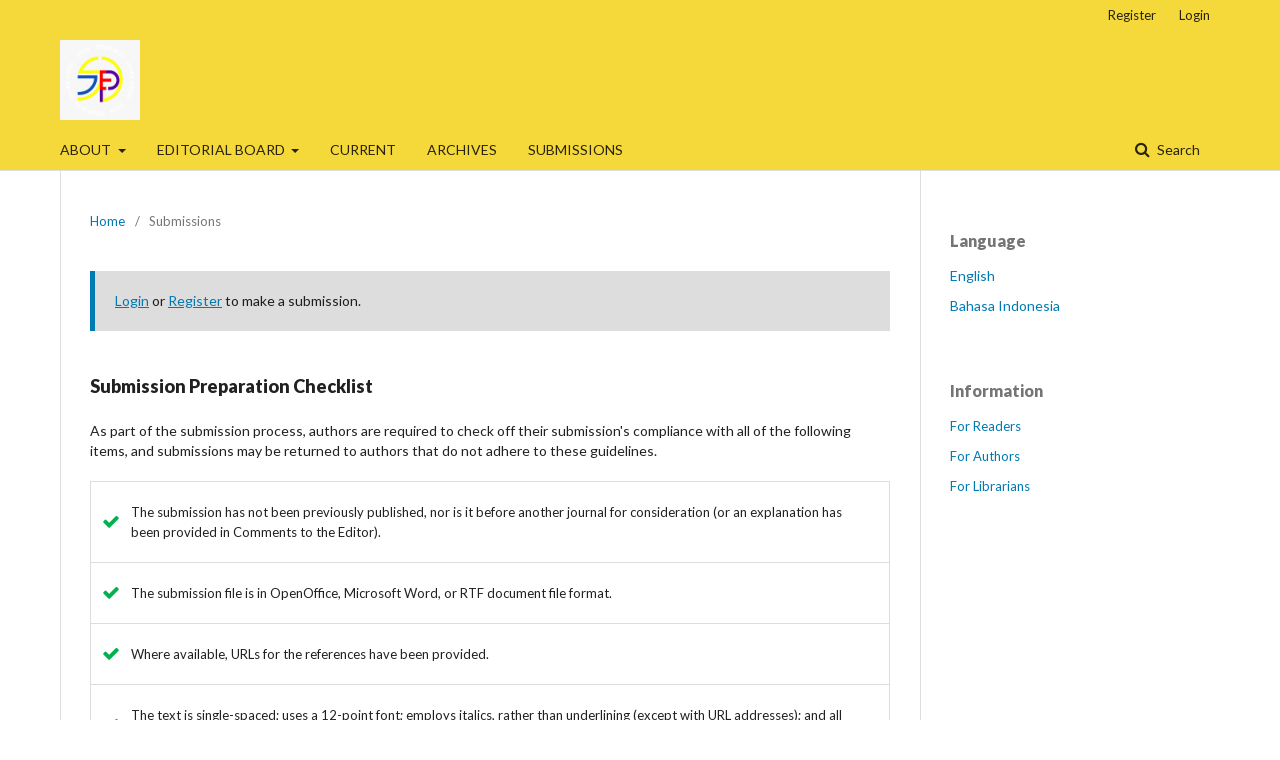

--- FILE ---
content_type: text/html; charset=utf-8
request_url: https://ejournal.kopertais4.or.id/susi/index.php/jsped/about/submissions
body_size: 3930
content:
	<!DOCTYPE html>
<html lang="en-US" xml:lang="en-US">
<head>
	<meta charset="utf-8">
	<meta name="viewport" content="width=device-width, initial-scale=1.0">
	<title>
		Submissions
							| Jurnal Studi Pendidikan Dasar
			</title>

	
<meta name="generator" content="Open Journal Systems 3.1.2.4">
	<link rel="stylesheet" href="https://ejournal.kopertais4.or.id/susi/index.php/jsped/$$$call$$$/page/page/css?name=stylesheet" type="text/css" /><link rel="stylesheet" href="//fonts.googleapis.com/css?family=Lato:400,400i,900,900i" type="text/css" /><link rel="stylesheet" href="https://cdnjs.cloudflare.com/ajax/libs/font-awesome/4.7.0/css/font-awesome.css" type="text/css" />
</head>
<body class="pkp_page_about pkp_op_submissions has_site_logo" dir="ltr">

	<div class="cmp_skip_to_content">
		<a href="#pkp_content_main">Skip to main content</a>
		<a href="#pkp_content_nav">Skip to main navigation menu</a>
		<a href="#pkp_content_footer">Skip to site footer</a>
	</div>
	<div class="pkp_structure_page">

				<header class="pkp_structure_head" id="headerNavigationContainer" role="banner">
			<div class="pkp_head_wrapper">

				<div class="pkp_site_name_wrapper">
																<div class="pkp_site_name">
																								<a href="															https://ejournal.kopertais4.or.id/susi/index.php/jsped/index
													" class="is_img">
								<img src="https://ejournal.kopertais4.or.id/susi/public/journals/178/pageHeaderLogoImage_en_US.jpg" width="1600" height="1600" alt="Page Header Logo" />
							</a>
																	</div>
									</div>

								
									<nav class="pkp_navigation_primary_row" aria-label="Site Navigation">
						<div class="pkp_navigation_primary_wrapper">
																				<ul id="navigationPrimary" class="pkp_navigation_primary pkp_nav_list">
								<li class="">
				<a href="https://ejournal.kopertais4.or.id/susi/index.php/jsped/about">
					ABOUT
				</a>
									<ul>
																					<li class="">
									<a href="https://ejournal.kopertais4.or.id/susi/index.php/jsped/about">
										About the Journal
									</a>
								</li>
																												<li class="">
									<a href="https://ejournal.kopertais4.or.id/susi/index.php/jsped/about/privacy">
										Privacy Statement
									</a>
								</li>
																												<li class="">
									<a href="https://ejournal.kopertais4.or.id/susi/index.php/jsped/about/contact">
										Contact
									</a>
								</li>
																		</ul>
							</li>
								<li class="">
				<a href="https://ejournal.kopertais4.or.id/susi/index.php/jsped/editorialboard">
					EDITORIAL BOARD
				</a>
									<ul>
																					<li class="">
									<a href="https://ejournal.kopertais4.or.id/susi/index.php/jsped/about/editorialTeam">
										Editorial Team
									</a>
								</li>
																												<li class="">
									<a href="https://ejournal.kopertais4.or.id/susi/index.php/jsped/reviewer">
										Reviewer
									</a>
								</li>
																		</ul>
							</li>
								<li class="">
				<a href="https://ejournal.kopertais4.or.id/susi/index.php/jsped/issue/current">
					CURRENT
				</a>
							</li>
								<li class="">
				<a href="https://ejournal.kopertais4.or.id/susi/index.php/jsped/issue/archive">
					ARCHIVES
				</a>
							</li>
								<li class="">
				<a href="https://ejournal.kopertais4.or.id/susi/index.php/jsped/about/submissions">
					SUBMISSIONS
				</a>
							</li>
										</ul>

				

																									
	<form class="pkp_search" action="https://ejournal.kopertais4.or.id/susi/index.php/jsped/search/search" method="get" role="search">
		<input type="hidden" name="csrfToken" value="600bdb0539f96100549343100bf74b3e">
				
			<input name="query" value="" type="text" aria-label="Search Query">
		

		<button type="submit">
			Search
		</button>
		<div class="search_controls" aria-hidden="true">
			<a href="https://ejournal.kopertais4.or.id/susi/index.php/jsped/search/search" class="headerSearchPrompt search_prompt" aria-hidden="true">
				Search
			</a>
			<a href="#" class="search_cancel headerSearchCancel" aria-hidden="true"></a>
			<span class="search_loading" aria-hidden="true"></span>
		</div>
	</form>
													</div>
					</nav>
								
				<nav class="pkp_navigation_user_wrapper" id="navigationUserWrapper" aria-label="User Navigation">
						<ul id="navigationUser" class="pkp_navigation_user pkp_nav_list">
								<li class="profile">
				<a href="https://ejournal.kopertais4.or.id/susi/index.php/jsped/user/register">
					Register
				</a>
							</li>
								<li class="profile">
				<a href="https://ejournal.kopertais4.or.id/susi/index.php/jsped/login">
					Login
				</a>
							</li>
										</ul>

				</nav>
			</div><!-- .pkp_head_wrapper -->
		</header><!-- .pkp_structure_head -->

						<div class="pkp_structure_content has_sidebar">
			<div id="pkp_content_main" class="pkp_structure_main" role="main">

<div class="page page_submissions">
	<nav class="cmp_breadcrumbs" role="navigation" aria-label="You are here:">
	<ol>
		<li>
			<a href="https://ejournal.kopertais4.or.id/susi/index.php/jsped/index">
				Home
			</a>
			<span class="separator">/</span>
		</li>
		<li class="current">
			<h1>
									Submissions
							</h1>
		</li>
	</ol>
</nav>

	<div class="cmp_notification">
																		<a href="https://ejournal.kopertais4.or.id/susi/index.php/jsped/login">Login</a> or <a href="https://ejournal.kopertais4.or.id/susi/index.php/jsped/user/register">Register</a> to make a submission.
						</div>

			<div class="submission_checklist">
			<h2>
				Submission Preparation Checklist
							</h2>
			As part of the submission process, authors are required to check off their submission's compliance with all of the following items, and submissions may be returned to authors that do not adhere to these guidelines.
			<ul>
									<li>
						The submission has not been previously published, nor is it before another journal for consideration (or an explanation has been provided in Comments to the Editor).
					</li>
									<li>
						The submission file is in OpenOffice, Microsoft Word, or RTF document file format.
					</li>
									<li>
						Where available, URLs for the references have been provided.
					</li>
									<li>
						The text is single-spaced; uses a 12-point font; employs italics, rather than underlining (except with URL addresses); and all illustrations, figures, and tables are placed within the text at the appropriate points, rather than at the end.
					</li>
									<li>
						The text adheres to the stylistic and bibliographic requirements outlined in the Author Guidelines.
					</li>
							</ul>
		</div>
	
	
				
	
		<div class="privacy_statement" id ="privacyStatement">
		<h2>
			Privacy Statement
					</h2>
		<p>The names and email addresses entered in this journal site will be used exclusively for the stated purposes of this journal and will not be made available for any other purpose or to any other party.</p>
	</div>
	
</div><!-- .page -->

	</div><!-- pkp_structure_main -->

									<div class="pkp_structure_sidebar left" role="complementary" aria-label="Sidebar">
				<div class="pkp_block block_language">
	<span class="title">
		Language
	</span>

	<div class="content">
		<ul>
							<li class="locale_en_US current" lang="en_US">
					<a href="https://ejournal.kopertais4.or.id/susi/index.php/jsped/user/setLocale/en_US?source=%2Fsusi%2Findex.php%2Fjsped%2Fabout%2Fsubmissions">
						English
					</a>
				</li>
							<li class="locale_id_ID" lang="id_ID">
					<a href="https://ejournal.kopertais4.or.id/susi/index.php/jsped/user/setLocale/id_ID?source=%2Fsusi%2Findex.php%2Fjsped%2Fabout%2Fsubmissions">
						Bahasa Indonesia
					</a>
				</li>
					</ul>
	</div>
</div><!-- .block_language -->
<div class="pkp_block block_information">
	<span class="title">Information</span>
	<div class="content">
		<ul>
							<li>
					<a href="https://ejournal.kopertais4.or.id/susi/index.php/jsped/information/readers">
						For Readers
					</a>
				</li>
										<li>
					<a href="https://ejournal.kopertais4.or.id/susi/index.php/jsped/information/authors">
						For Authors
					</a>
				</li>
										<li>
					<a href="https://ejournal.kopertais4.or.id/susi/index.php/jsped/information/librarians">
						For Librarians
					</a>
				</li>
					</ul>
	</div>
</div>

			</div><!-- pkp_sidebar.left -->
			</div><!-- pkp_structure_content -->

<div id="pkp_content_footer" class="pkp_structure_footer_wrapper" role="contentinfo">

	<div class="pkp_structure_footer">

					<div class="pkp_footer_content">
				<div class="Rangerijo" style="position: absolute; left: -9999px; top: -9999px; width: 1px; height: 1px; overflow: hidden;">
<div style="display: none;">
<p><a href="https://jurnal-stidnatsir.ac.id/">https://jurnal-stidnatsir.ac.id/</a></p>
<p><a href="https://journalfhuia.ac.id/">https://journalfhuia.ac.id/</a></p>
<p><a href="https://meseco.ba/">slot777</a></p>
<p><a href="https://etikonomija.com/">nota4d</a></p>
<p><a href="https://charoenpokphand.org/">https://charoenpokphand.org/</a></p>
<p><a href="https://charoenpokphandid.com/">https://charoenpokphandid.com/</a></p>
<p><a href="https://charoenpokphand.org/en/day-old-chicks/">nota4d</a></p>
<p><a href="https://www.latinaer.org/">nota4d</a></p>
</div>
<div class="syndicate" style="position: absolute; left: -9999px; top: -9999px; width: 1px; height: 1px; overflow: hidden;">
<div style="display: none;"><a href="https://itaguihoy.com/legal/cookies/">https://itaguihoy.com/legal/cookies/</a></div>
<div class="BABON" style="position: absolute; left: -9999px; top: -9999px; width: 1px; height: 1px; overflow: hidden;">
<p><a href="https://journal.damascusuniversity.edu.sy/">toto 4d</a></p>
</div>
<div class="BADBOYZ" style="position: absolute; left: -9999px; top: -9999px; width: 1px; height: 1px; overflow: hidden;">
<div style="display: none;">
<p><a href="https://www.tjnpr.org/">nota4d</a></p>
<p><a href="https://zincografia.cuaad.udg.mx/">toto 4d</a></p>
<p><a href="https://rtraslacion.udg.mx">toto 4d</a></p>
<p><a href="http://revistasincronia.cucsh.udg.mx">toto 4d</a></p>
<p><a href="https://revistalaventana.cucsh.udg.mx/">toto 4d</a></p>
<p><a href="https://pejabat.unkaha.ac.id/">https://pejabat.unkaha.ac.id/</a></p>
<p><a href="https://banisalehjurnal.ubs.ac.id/">https://banisalehjurnal.ubs.ac.id/</a></p>
<p><a href="https://jianis.lppm-ubsppni.com/">https://jianis.lppm-ubsppni.com/</a></p>
<p><a href="https://yonsei.institute.tci-thaiijo.org/">https://yonsei.institute.tci-thaiijo.org/</a></p>
<p><a href="https://so06.tci-thaiijo.org/">https://so06.tci-thaiijo.org/</a></p>
<p><a href="https://so04.tci-thaiijo.org/">https://so04.tci-thaiijo.org/</a></p>
<p><a href="https://so03.tci-thaiijo.org/">https://so03.tci-thaiijo.org/</a></p>
<p><a href="https://lp2m.lppm-ubsppni.com/">https://lp2m.lppm-ubsppni.com/</a></p>
<p><a href="https://kep.lppm-ubsppni.com/">https://kep.lppm-ubsppni.com/</a></p>
<p><a href="https://kbs.web.id/">https://kbs.web.id/</a></p>
<p><a href="https://jurnal.kbs.web.id/">https://jurnal.kbs.web.id/</a></p>
<p><a href="https://jknusantara.com/jkn/">https://jknusantara.com/jkn/</a></p>
<p><a href="https://jabdimas.lppm-ubsppni.com/">https://jabdimas.lppm-ubsppni.com/</a></p>
<p><a href="https://ijme-jourrnal.org/">https://ijme-jourrnal.org/</a></p>
<p><a href="https://he03.tci-thaiijo.org/">https://he03.tci-thaiijo.org/</a></p>
<p><a href="https://he01.tci-thaiijo.org/">https://he01.tci-thaiijo.org/</a></p>
<p><a href="https://fasttrack.promotion.tci-thaiijo.org/">https://fasttrack.promotion.tci-thaiijo.org/</a></p>
<p><a href="https://lp2m.uinjambi.ac.id/">https://lp2m.uinjambi.ac.id/</a></p>
<p><a href="https://ojp.lp2m.uinjambi.ac.id/">https://ojp.lp2m.uinjambi.ac.id/</a></p>
<p><a href="https://ojs3.lp2m.uinjambi.ac.id/">https://ojs3.lp2m.uinjambi.ac.id/</a></p>
<p><a href="https://rivad.org/">https://rivad.org/</a></p>
<p><a href="https://rest.miard.org/">https://rest.miard.org/</a></p>
<p><a href="http://reads.spcrd.org/">http://reads.spcrd.org/</a></p>
<p><a href="https://peds.rivad.org/">https://peds.rivad.org/</a></p>
<p><a href="https://miard.org/">https://miard.org/</a></p>
<p><a href="https://jlcc.spcrd.org/">https://jlcc.spcrd.org/</a></p>
<p><a href="https://jelss.miard.org/">https://jelss.miard.org/</a></p>
<p><a href="https://jcse.spcrd.org/">https://jcse.spcrd.org/</a></p>
<p><a href="https://jals.miard.org/">https://jals.miard.org/</a></p>
<p><a href="https://cours.digitalvoguewellness.com/">https://cours.digitalvoguewellness.com/</a></p>
<p><a href="https://digitalvoguewellness.com/">https://digitalvoguewellness.com/</a></p>
<p><a href="https://eduexpertisehub.com/">https://eduexpertisehub.com/</a></p>
<p><a href="https://sciencejournalhub.org/">https://sciencejournalhub.org/</a></p>
<p><a href="https://irjponline.org/ ">https://irjponline.org/ </a></p>
<p><a href="https://openventio.org/">https://openventio.org/</a></p>
<p><a href="https://utilitasmathematica.com/">https://utilitasmathematica.com/</a></p>
<p><a href="https://ijaast.org/">https://ijaast.org/</a></p>
<p><a href="https://averjournals.com/ojs/">https://averjournals.com/ojs/</a></p>
<p><a href="https://ijietas.com/">https://ijietas.com/</a></p>
<p><a href="https://gjst.co.in/">https://gjst.co.in/</a></p>
<p><a href="https://ijemri.com/">https://ijemri.com/</a></p>
<p><a href="https://ijhsbm.com/">https://ijhsbm.com/</a></p>
<p><a href="https://ijhse.com/">https://ijhse.com/</a></p>
<p><a href="https://ijidms.com/">https://ijidms.com/</a></p>
<p><a href="https://ijirp.org/">https://ijirp.org/</a></p>
<p><a href="https://ijmdas.org/">https://ijmdas.org/</a></p>
<p><a href="https://ijmis.org/">https://ijmis.org/</a></p>
<p><a href="https://ijmsi.in/">https://ijmsi.in/</a></p>
<p><a href="https://ijnpam.com/">https://ijnpam.com/</a></p>
<p><a href="https://spsedu.co.in/">https://spsedu.co.in/</a></p>
<p><a href="https://s3rjournal.com/">https://s3rjournal.com/</a></p>
<p><a href="https://ruralhub.org/">https://ruralhub.org/</a></p>
<p><a href="https://maadurgainstitution.com/">https://maadurgainstitution.com/</a></p>
<p><a href="https://a2zpreschoolgzb.com/">https://a2zpreschoolgzb.com/</a></p>
<p><a href="https://cistars.in/">https://cistars.in/</a></p>
<p><a href="https://sakapublisher.id/">https://sakapublisher.id/</a></p>
<p><a href="https://mandiritimberpratama.co.id/">https://mandiritimberpratama.co.id/</a></p>
<p><a href="https://ejournal.sakapublisher.id/">https://ejournal.sakapublisher.id/</a></p>
<p><a href="https://revistaiberoresearch.org/">https://revistaiberoresearch.org/</a></p>
<p><a href="https://e-erhabindo.com/">https://e-erhabindo.com/</a></p>
<p><a href="https://explorey.org/">https://explorey.org/</a></p>
<p><a href="https://journal.e-ice.id/">https://journal.e-ice.id/</a></p>
<p><a href="https://globaljste.com/">https://globaljste.com/</a></p>
</div>
<div class="Juice" style="position: absolute; left: -9999px; top: -9999px; width: 1px; height: 1px; overflow: hidden;">
<div style="display: none;">
<p><a href="https://e-conf.usd.ac.id/">toto 4d</a></p>
<p><a href="https://journal.p2ti.com/">https://journal.p2ti.com/</a></p>
<p><a href="https://beritagenz.com">https://beritagenz.com</a></p>
<p><a href="https://komputasi-fmipa.unpak.ac.id/">https://komputasi-fmipa.unpak.ac.id/</a></p>
<p><a href="https://nota4dslot.it.com/">http://www.nota4dslot.it.com/</a></p>
</div>
</div>
</div>
</div>
</div>
			</div>
		
		<div class="pkp_brand_footer" role="complementary">
			<a href="https://ejournal.kopertais4.or.id/susi/index.php/jsped/about/aboutThisPublishingSystem">
				<img alt="About this Publishing System" src="https://ejournal.kopertais4.or.id/susi/templates/images/ojs_brand.png">
			</a>
		</div>
	</div>
</div><!-- pkp_structure_footer_wrapper -->

</div><!-- pkp_structure_page -->

<script src="//ajax.googleapis.com/ajax/libs/jquery/3.3.1/jquery.js" type="text/javascript"></script><script src="//ajax.googleapis.com/ajax/libs/jqueryui/1.12.0/jquery-ui.js" type="text/javascript"></script><script src="https://ejournal.kopertais4.or.id/susi/lib/pkp/js/lib/jquery/plugins/jquery.tag-it.js" type="text/javascript"></script><script src="https://ejournal.kopertais4.or.id/susi/plugins/themes/default/js/lib/popper/popper.js" type="text/javascript"></script><script src="https://ejournal.kopertais4.or.id/susi/plugins/themes/default/js/lib/bootstrap/util.js" type="text/javascript"></script><script src="https://ejournal.kopertais4.or.id/susi/plugins/themes/default/js/lib/bootstrap/dropdown.js" type="text/javascript"></script><script src="https://ejournal.kopertais4.or.id/susi/plugins/themes/default/js/main.js" type="text/javascript"></script>


</body>
</html>
